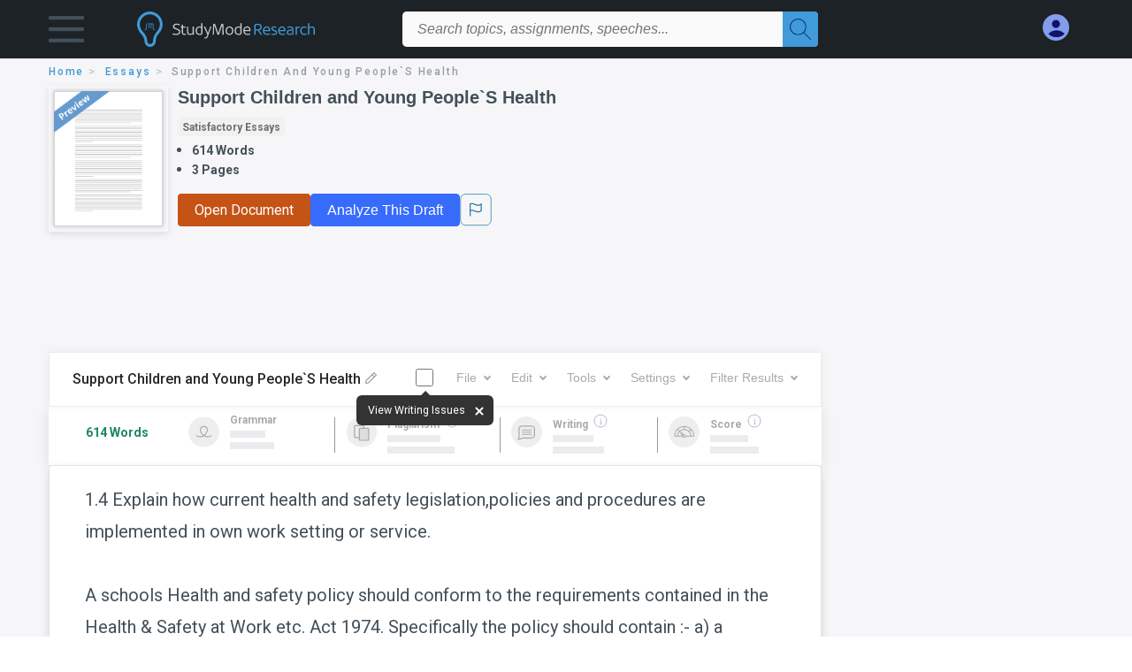

--- FILE ---
content_type: text/html; charset=UTF-8
request_url: https://www.studymode.com/essays/Support-Children-And-Young-people-s-Health-807901.html
body_size: 2398
content:
<!DOCTYPE html>
<html lang="en">
<head>
    <meta charset="utf-8">
    <meta name="viewport" content="width=device-width, initial-scale=1">
    <title></title>
    <style>
        body {
            font-family: "Arial";
        }
    </style>
    <script type="text/javascript">
    window.awsWafCookieDomainList = ['monografias.com','cram.com','studymode.com','buenastareas.com','trabalhosfeitos.com','etudier.com','studentbrands.com','ipl.org','123helpme.com','termpaperwarehouse.com'];
    window.gokuProps = {
"key":"AQIDAHjcYu/GjX+QlghicBgQ/7bFaQZ+m5FKCMDnO+vTbNg96AFCNvRGHri3uWPJVr2msY7QAAAAfjB8BgkqhkiG9w0BBwagbzBtAgEAMGgGCSqGSIb3DQEHATAeBglghkgBZQMEAS4wEQQMBvb3mIUdbbUWnqVBAgEQgDuoUiNXkufKNxCtVQAglY3gHBVxQgRARvitl9vTV7ZsxTNLwvA/MLPf6p+GulM0hJgaubDrR4NAT55cpw==",
          "iv":"D549lwHYvAAAAnXE",
          "context":"CdVRHV6vmw+h+3AZ4hklEATX23lYr3g6fmdHki5OOxkQe/yo8daev+k0n/[base64]/cSuOMu3OBForI4+OcFzO9tDWkaaPZHa1ylKlxP2kg16gIzNI9a0EfhIT/L3RT7I9d+AlusS5+WBrINuEktWQ/uSEPTVgw/5Y+WiCRHAIo1s/p0LU9vG5XtXIQsvty3CG8/hkp9i+GbT4qo45MvI5Pvo0irT0bh/wk3M8vNHMEbGqlMArKxcueMF4XUmIgglGIKANTXUQuJshBWdb01PFEFyulHB5WtrH4KGliae8W+Py7oZ/QyONooiPhwRLxsfR9btdD8i36kjfCCnZequkb+hsVsgn9LJ1ZadbPTugCSbb1Ooz/HgS1sFX5B6UdlE/1qyu+yEbD8Gnd/xF1p7V4LDWMwbw6thHeW5/8A68zbW4Kdw5KKuYxFIO6MyPUmLmxhjpy2TMo9hDLrGdG7+ThGRIpcFJQgfBXe4VTmYDt38BDR/ybGtIdai5zgqdle0JumS/q+dGYn4MyCgKbiq2vZQYvTXieIXPUa1w=="
};
    </script>
    <script src="https://ab840a5abf4d.9b6e7044.us-east-2.token.awswaf.com/ab840a5abf4d/b0f70ab89207/2e536c635a9a/challenge.js"></script>
</head>
<body>
    <div id="challenge-container"></div>
    <script type="text/javascript">
        AwsWafIntegration.saveReferrer();
        AwsWafIntegration.checkForceRefresh().then((forceRefresh) => {
            if (forceRefresh) {
                AwsWafIntegration.forceRefreshToken().then(() => {
                    window.location.reload(true);
                });
            } else {
                AwsWafIntegration.getToken().then(() => {
                    window.location.reload(true);
                });
            }
        });
    </script>
    <noscript>
        <h1>JavaScript is disabled</h1>
        In order to continue, we need to verify that you're not a robot.
        This requires JavaScript. Enable JavaScript and then reload the page.
    </noscript>
</body>
</html>